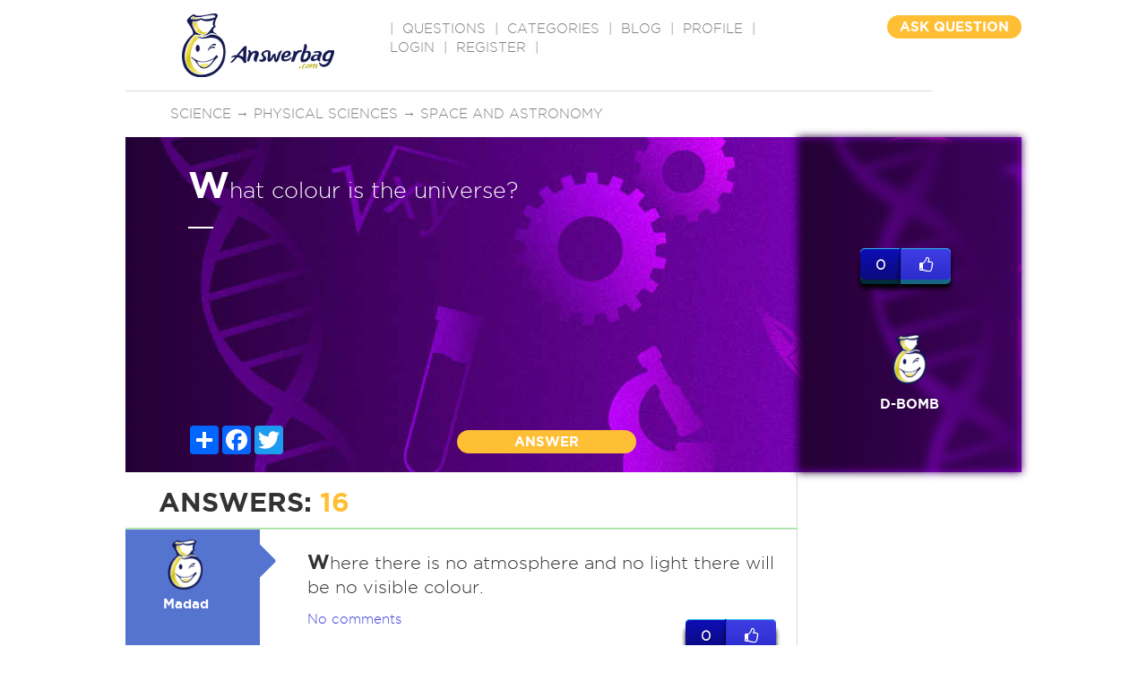

--- FILE ---
content_type: text/html; charset=utf-8
request_url: https://www.google.com/recaptcha/api2/aframe
body_size: -85
content:
<!DOCTYPE HTML><html><head><meta http-equiv="content-type" content="text/html; charset=UTF-8"></head><body><script nonce="mh_kJFAD7fHiNjz5SugX_Q">/** Anti-fraud and anti-abuse applications only. See google.com/recaptcha */ try{var clients={'sodar':'https://pagead2.googlesyndication.com/pagead/sodar?'};window.addEventListener("message",function(a){try{if(a.source===window.parent){var b=JSON.parse(a.data);var c=clients[b['id']];if(c){var d=document.createElement('img');d.src=c+b['params']+'&rc='+(localStorage.getItem("rc::a")?sessionStorage.getItem("rc::b"):"");window.document.body.appendChild(d);sessionStorage.setItem("rc::e",parseInt(sessionStorage.getItem("rc::e")||0)+1);localStorage.setItem("rc::h",'1768970980220');}}}catch(b){}});window.parent.postMessage("_grecaptcha_ready", "*");}catch(b){}</script></body></html>

--- FILE ---
content_type: text/css
request_url: http://www.answerbag.com/css/main.css?v=23
body_size: 4873
content:
h1,h2,h3 {
	font-family: 'Josefin Sans', sans-serif;
	font-weight: bold;
}
.question-row {
	border-bottom: 1px solid lightgray;
	padding: 5px;
}
.logo-type {
	font-family: 'Josefin Sans', sans-serif;
	color: black;
	font-size: 4em;
}
.wi-font {
	font-family: 'Josefin Sans', sans-serif;
}
.wired-type {
	color:darkslategray;
}
.ivy-type {
	font-weight:bold;
	color:green;
}
.wi-green-background {
	background-color: green;
}
.wi-lightgreen-background {
	background-color: lightgreen;
}
.question {
	font-family: 'Josefin Sans', sans-serif;
	font-size: 2em;
	font-weight: bold;
	padding: 10px;
	border-top: 1px solid green;
	border-bottom: 1px solid green;
	/* margin: 40px 0px; */
}
.q-text {
	padding-bottom: 10px;
}
.answer {
	font-family: 'Josefin Sans', sans-serif;
	font-size: 2em;
	padding: 10px 30px;
	border-bottom: 1px solid lightgreen;
	/* margin: 40px 0px; */

}

.page-header {
	-moz-border-radius: 15px;
	border-radius: 15px;
	text-align:center;
}
body {
   	/* font-size:1em; */
   	transition:all .5s ease-in-out;
   	-o-transition:all .5s ease-in-out;
   	-moz-transition:all .5s ease-in-out;
   	-webkit-transition:all .5s ease-in-out;
}




body {
	font-family: 'Josefin Sans', sans-serif;
}

.question-row {
	border-bottom: 1px solid lightgray;
	padding: 5px;
}
.logo-type {
	font-weight:bold;
	font-size: 4em;
}
.page-header {
-moz-border-radius: 15px;
border-radius: 15px;
text-align:center;
}
.pb-container {
	padding-right: 0px;
	min-height:800px;
	margin-top:60px;
}
.mail-container {
	background: white;
	min-height: 600px;
}
.mail-notify-row {
	height: 74px;
	color: white;
	background-color: #ff3333; /* PB Dark Red */
}
.mail-notify-headline {
	text-align: center;
	font-size: 36px;
	font-weight: bold;
	line-height: 72px;
}
.mail-tools-row {
	/* height: 74px; */
}
.mail-row {
	border-top: 1px solid darkgreen; /* PB Blue */
	height: 104px;
	overflow: hidden;
	/* letter-spacing: -1px; */
	margin-bottom: 1px;
}
.mail-col-check {
	width: 3%;
	float: left;
}
.selected-bar {
	background: #270056;
	width:12px;
	height:200px;
}
.mail-col-avatar {
	width: 20%
	max-width: 88px;
	padding: 10px;
	float: left;
	margin-top: 12px;
}
.mail-col-info {
	width: 80%;
	float: left;
	margin-top: 14px;
}
.mail-info-time {
	font-size: 15px;
	color: #999999;
	margin-bottom: 7px;
}
.mail-info-name1 {
	font-size: 22px;
	color: black;
	font-weight: bold;
	margin-left: 10px;
}
.mail-info-name2 {
	font-size: 16px;
	color: black;
	font-weight: bold;
	margin-left: 10px;
}
.mail-info-subject {
	font-size: 19px;
	color: #999999;
}

.mail-col-icons {
	float: right;
	padding: 5px;
}
.mail-col-icons img {
	float: left;
}
.icon-edit {
	position: relative;
	text-align: center;
	font-size: 24px;
	color: gray;
	float: left;
	width: 28px;
	height: 28px;
	margin: 20px 10px 10px 16px;
	background: white;
}
.icon-appointment {
	font-size: 30px;
	color: gray;
	float: left;
	width: 36px;
	height: 36px;
	margin: 20px 0px 10px 10px;
}
#icon-more {
	font-size: 30px;
	color: gray;
	float: left;
	width: 36px;
	height: 36px;
	margin: 20px 0px 10px 30px;
}
#search-form {
	margin:0px;
}
input[type="text"].round {
    width: 100%;
    border-radius: 15px;
    border: 1px #ddd solid;
    padding: 5px 5px 5px 25px;
    position: absolute;
    top: 0;
    left: 0;
    z-index: 5;
    background: #ddd;
}

input[type="submit"].corner {
    position: absolute;
    top: 5px;
    left: 5px;
    height: 30px;
    width: 20px;
    z-index: 10;
    border-radius: 10px;
    border: none;
    background: url(/ui/images/pynkbook/icon-search);
    background-repeat: no-repeat;
}

.search {
	position: relative;
	float: left;
	width: 85%;
	height: 24px;
	margin: 10px 10px 20px 10px;
}
.color-group0 { color: yellow; }
.color-group1 { color: blue; }
.color-group2 { color: purple; }
.color-group3 { color: green; }
.color-group4 { color: darkgreen; }
.color-group5 { color: orange; }
.color-group6 { color: darkgray; }
.color-group7 { color: magenta; }
.color-group8 { color: navy; }
.color-group9 { color: red; }
.user-group {
	position:absolute;
	font-size:44px;
	color:white;
	top: 5px;
	left: 7px;
}
.rounded-icon {
	width:58px;
	height:58px;
	border-radius:29px;

}

@media screen and (max-width:600px) {
  	.mail-col-info {
		width: 73%;
	}

  	.mail-info-time {
  		display:none;
  	}
}
@media screen and (max-width:400px) {
  	.mail-col-info {
		width: 90%;
		margin-top: 4px;
	}
  	.mail-col-avatar {
  		display:none;
  	}
}

.avatar-image {
	width:58px !important;
	height:58px !important;
	border-radius: 50%;
}
.avatar-initial {
	font-family: 'Pacifico', cursive;
	position: absolute;
	top: 24px;
	left: 22px;
	font-size: 20px;
}

.avatar-initial-A { top:24px;left:20px; }
.avatar-initial-G { top:22px;left:19px; }
.avatar-initial-H { top:24px;left:20px; }
.avatar-initial-I { top:24px;left:24px; }
.avatar-initial-K { top:24px;left:20px; }
.avatar-initial-M { top:24px;left:18px; }
.avatar-initial-N { top:24px;left:20px; }
.avatar-initial-Q { top:24px;left:20px; }
.avatar-initial-R { top:24px;left:20px; }
.avatar-initial-U { top:24px;left:20px; }
.avatar-initial-W { top:24px;left:17px; }
.avatar-initial-Y { top:24px;left:20px; }

.avatar-image-medium {
	width:48px !important;
	height:48px !important;
	border-radius: 50%;
}

.avatar-image-small {
	width:36px !important;
	height:36px !important;
	border-radius: 50%;
}
.avatar-image-large {
	width:97px;
	height:97px;
	border-radius: 50%;
}
.comments_unused {
	padding: 10px;
}
.comment {
	font-size: 80%;
	border-left: 1px solid gray;
	padding: 10px;
	margin: 6px 10px;
}

.navbar-default {
    background-image: -webkit-radial-gradient(50px 50px, circle farthest-corner, #659fcb, #002B51);
}

.sidebar-nav a {
    color: white;
    text-decoration: none;
}
.navbar-default .navbar-brand {
   color: white;

}

.panel-primary>.panel-heading {
    color: #fff;
    background-image: -webkit-radial-gradient(50px 50px, circle farthest-corner, #659fcb, #002B51);
    background-color: #337ab7;
    border-color: #337ab7;
}

.panel-green > .panel-heading {
    border-color: #5cb85c;
    color: white;
    background-color: #5cb85c;
    background-image: -webkit-radial-gradient(50px 50px, circle farthest-corner, rgb(112, 203, 101), #055100);
}

.panel-yellow > .panel-heading {
    border-color: #f0ad4e;
    color: white;
    background-color: #f0ad4e;
    background-image: -webkit-radial-gradient(50px 50px, circle farthest-corner, #f0ad4e, #794700);
}

.panel-red > .panel-heading {
    border-color: #d9534f;
    color: white;
    background-color: #d9534f;
    background-image: -webkit-radial-gradient(50px 50px, circle farthest-corner, #d9534f, #540300);
}

.nav>li>a:focus, .nav>li>a:hover {
    text-decoration: none;
    background-color: #901616;
}

.sidebar ul li a.active {
    background-color: #691111;
}

input[type=checkbox] {
  outline: none;
  width: 58px;
  height: 23px;
  font-size: 11px;
  line-height: 2;
  /* display: block; */
  font-weight: bold;
  border-radius: 3px;
  border: 1px solid #B9B9B9;
  -webkit-appearance: none;

  background-image: -webkit-gradient(
    linear, left top, left bottom,
    color-stop(0, #E8E8E8),
    color-stop(0.5, #E8E8E8),
    color-stop(0.5, #FDFDFD),
    color-stop(1, #FDFDFD)
  );
  box-shadow: 0px 1px 2px #AFAFAF inset;
  color: #7F7F7F;
}

input[type=checkbox]:checked {
  background-image: -webkit-gradient(
    linear, left top, left bottom,
    color-stop(0, #800080),
    color-stop(0.5, #800080),
    color-stop(0.5, #B247B2),
    color-stop(1, #B247B2)
  );
  box-shadow: 0px 1px 2px #1449A3 inset;
  color: #fff;
  text-shadow: 0px -1px 1px #000;
  border: 1px solid #99B9E8;
}

input[type=checkbox]:before {
  content: 'OFF';
  border-radius: 3px;
  border-top: 1px solid #F7F7F7;
  border-right: 1px solid #999999;
  border-bottom: 1px solid #BABABA;
  border-left: 1px solid #BDBDBD;
  background-image: -webkit-gradient(
    linear, left top, left bottom,
    color-stop(0, #D8D8D8),
    color-stop(1, #FBFBFB)
  );
  height: 20px;
  width: 22px;
  display: inline-block;
  text-indent: 27px;
}

input[type=checkbox]:checked:before {
  content: 'ON';
  text-indent: -25px;
  margin-left: 33px;
}
.beta-option {
	margin: 20px;
}
.register-form {
	margin:20px 40px;
}
.register-form-inner {
	margin:20px 40px;
}
.interest-group {
	margin:30px 0px;
}
.btn-primary {
    color: #fff;
    background-color: purple;
    border-color: darkviolet;
}
.btn-primary:hover,.btn-primary:focus,.btn-primary:active {
    color: #fff;
    background-color: indigo;
    border-color: purple;
}
.interest-option {
	margin-left: 12px;
	margin-right: 4px;
	font-size: 140%;
}
.main-sidebar {
	background: purple;
    /* background-image: -webkit-radial-gradient(50px 50px, circle closest-corner, #1a82f7, #2F2727); */
    background-image: -webkit-radial-gradient(50px 50px, circle farthest-corner, #800080, #B247B2);
}

.q-input {
	float: left;
	width: 75%;
}
.q-input input {
	margin: 0px 10px !important;
	width: 100% !important;
}

.q-submit {
	float: left;
	width: 8%;
	min-width: 70px;
	max-width: 100px;
}
.q-submit button {
	margin: 0px 20px !important;
	width: 100%;
}

  .custom-combobox {
    position: relative;
    display: inline-block;
  }
  .custom-combobox-toggle {
    position: absolute;
    top: 0;
    bottom: 0;
    margin-left: -1px;
    padding: 0;
  }
  .custom-combobox-input {
    margin: 0;
    padding: 5px 10px;
  }

  .pivotArrow {
    font-size: 70px;
    position: absolute;
    right: -20px;
}
.fgColor0 {
	color: #3d3ddc;
}
.bkColor0 {
	background: #3d3ddc !important;
}
.fgColor1 {
	color: #5474cf;
}
.bkColor1 {
	background: #5474cf !important;
}
.fgColor2 {
	color: #5497cf;
}
.bkColor2 {
	background: #5497cf !important;
}
.fgColor3 {
	color: #54b4cf;
}
.bkColor3 {
	background: #54b4cf !important;
}
.fgColor4 {
	color: #63d4f4;
}
.bkColor4 {
	background: #63d4f4 !important;
}

.ask-form {
   margin: 0 auto;
   width: 600px;
   display: block;
}
.ask-form div {
    margin: 15px 10px;
}

.btn-danger {
	color: #fff;
	background-color: #270056;
	border-color: #270056;
	width: 100%;
}
.btn-danger:hover {
	color: #fff;
	background-color: #270056;
	border-color: #270056;
	width: 100%;
}
.sidebar h3 {
	margin-top: 20px;
}
.read-question {
	color:orange;
}


#container_buttons{
	margin: 0 auto;
	padding: 10px 0px 0px;
}

#container_buttons p{
	display:block;
	padding-bottom:40px;
}



.a_demo_three {
	background-color:#3b3be0;
	font-size:18px;
	text-decoration:none;
	color:#fff;
	position:relative;
	padding:10px 20px;
	border-left:solid 1px #2a2aec;
	margin-left:35px;
	background-image: linear-gradient(bottom, rgb(44,44,204) 0%, rgb(62,62,229) 100%);
	background-image: -o-linear-gradient(bottom, rgb(44,44,204) 0%, rgb(62,62,229) 100%);
	background-image: -moz-linear-gradient(bottom, rgb(44,44,204) 0%, rgb(62,62,229) 100%);
	background-image: -webkit-linear-gradient(bottom, rgb(44,44,204) 0%, rgb(62,62,229) 100%);
	background-image: -ms-linear-gradient(bottom, rgb(44,44,204) 0%, rgb(62,62,229) 100%);
	background-image: -webkit-gradient(
		linear,
		left bottom,
		left top,
		color-stop(0, rgb(44,44,204)),
		color-stop(1, rgb(62,62,229))
	);
	-webkit-border-top-right-radius: 5px;
	-webkit-border-bottom-right-radius: 5px;
	-moz-border-radius-topright: 5px;
	-moz-border-radius-bottomright: 5px;
	border-top-right-radius: 5px;
	border-bottom-right-radius: 5px;
	-webkit-box-shadow: inset 0px 1px 0px #2ab7ec, 0px 5px 0px 0px #156785, 0px 10px 5px #000;
	-moz-box-shadow: inset 0px 1px 0px #2ab7ec, 0px 5px 0px 0px #156785, 0px 10px 5px #000;
	-o-box-shadow: inset 0px 1px 0px #2ab7ec, 0px 5px 0px 0px #156785, 0px 10px 5px #000;
	box-shadow: inset 0px 1px 0px #2ab7ec, 0px 5px 0px 0px #156785, 0px 10px 5px #000;
}
.a_demo_three::before {
	background-color:#2561b4;
	content:"1";
	width:35px;
	/* max-height:29px; */
	height:100%;
	position:absolute;
	display:block;
	padding-top:8px;
	top:0px;
	left:-36px;
	font-size:16px;
	font-weight:bold;
	/* color:#8fd1ea; */
	color: white;
	text-shadow:1px 1px 0px #07076e;
	border-right:solid 1px #07076e;
	background-image: linear-gradient(bottom, rgb(10,10,125) 0%, rgb(14,14,184) 100%);
	background-image: -o-linear-gradient(bottom, rgb(10,10,125) 0%, rgb(14,14,184) 100%);
	background-image: -moz-linear-gradient(bottom, rgb(10,10,125) 0%, rgb(14,14,184) 100%);
	background-image: -webkit-linear-gradient(bottom, rgb(10,10,125) 0%, rgb(14,14,184) 100%);
	background-image: -ms-linear-gradient(bottom, rgb(10,10,125) 0%, rgb(14,14,184) 100%);
	background-image: -webkit-gradient(
		linear,
		left bottom,
		left top,
		color-stop(0, rgb(10,10,125)),
		color-stop(1, rgb(14,14,184))
	);
	-webkit-border-top-left-radius: 5px;
	-webkit-border-bottom-left-radius: 5px;
	-moz-border-radius-topleft: 5px;
	-moz-border-radius-bottomleft: 5px;
	border-top-left-radius: 5px;
	border-bottom-left-radius: 5px;
	-webkit-box-shadow:inset 0px 1px 0px #2ab7ec, 0px 5px 0px 0px #032b3a, 0px 10px 5px #000 ;
	-moz-box-shadow:inset 0px 1px 0px #2ab7ec, 0px 5px 0px 0px #032b3a, 0px 10px 5px #000 ;
	-o-box-shadow:inset 0px 1px 0px #2ab7ec, 0px 5px 0px 0px #032b3a, 0px 10px 5px #000 ;
	box-shadow:inset 0px 1px 0px #2ab7ec, 0px 5px 0px 0px #032b3a, 0px 10px 5px #000 ;
}

.a_demo_three:active {
	top:3px;
	background-image: linear-gradient(bottom, rgb(62,62,229) 0%, rgb(44,44,204) 100%);
	background-image: -o-linear-gradient(bottom, rgb(62,62,229) 0%, rgb(44,44,204) 100%);
	background-image: -moz-linear-gradient(bottom, rgb(62,62,229) 0%, rgb(44,44,204) 100%);
	background-image: -webkit-linear-gradient(bottom, rgb(62,62,229) 0%, rgb(44,44,204) 100%);
	background-image: -ms-linear-gradient(bottom, rgb(62,62,229) 0%, rgb(44,44,204) 100%);
	background-image: -webkit-gradient(
		linear,
		left bottom,
		left top,
		color-stop(0, rgb(62,62,229)),
		color-stop(1, rgb(44,44,202))
	);
	-webkit-box-shadow: inset 0px 1px 0px #2ab7ec, 0px 2px 0px 0px #156785, 0px 5px 3px #000;
	-moz-box-shadow: inset 0px 1px 0px #2ab7ec, 0px 2px 0px 0px #156785, 0px 5px 3px #000;
	-o-box-shadow: inset 0px 1px 0px #2ab7ec, 0px 2px 0px 0px #156785, 0px 5px 3px #000;
	box-shadow: inset 0px 1px 0px #2ab7ec, 0px 2px 0px 0px #156785, 0px 5px 3px #000;
}


.a_demo_three:active::before {
	top:-3px;
	-webkit-box-shadow:inset 0px 1px 0px #2ab7ec, 0px 5px 0px 0px #032b3a, 1px 1px 0px 0px #044a64, 2px 2px 0px 0px #044a64, 2px 5px 0px 0px #044a64, 6px 4px 2px #0b698b, 0px 10px 5px #000 ;
	-moz-box-shadow:inset 0px 1px 0px #2ab7ec, 0px 5px 0px 0px #032b3a, 1px 1px 0px 0px #044a64, 2px 2px 0px 0px #044a64, 2px 5px 0px 0px #044a64, 6px 4px 2px #0b698b, 0px 10px 5px #000 ;
	-o-box-shadow:inset 0px 1px 0px #2ab7ec, 0px 5px 0px 0px #032b3a, 1px 1px 0px 0px #044a64, 2px 2px 0px 0px #044a64, 2px 5px 0px 0px #044a64, 6px 4px 2px #0b698b, 0px 10px 5px #000 ;
	box-shadow:inset 0px 1px 0px #2ab7ec, 0px 5px 0px 0px #032b3a, 1px 1px 0px 0px #044a64, 2px 2px 0px 0px #044a64, 2px 5px 0px 0px #044a64, 6px 4px 2px #0b698b, 0px 10px 5px #000 ;
}
.a_demo_three:hover,.a_demo_three:focus {
	text-decoration: none;
	color: white;
}

.answer-like {
	padding: 6px 18px;
	font-size: 12px;
	-webkit-box-shadow: inset 0px 1px 0px #2ab7ec, 0px 3px 0px 0px #156785, 0px 5px 3px #000;
	-moz-box-shadow: inset 0px 1px 0px #2ab7ec, 0px 3px 0px 0px #156785, 0px 5px 3px #000;
	-o-box-shadow: inset 0px 1px 0px #2ab7ec, 0px 3px 0px 0px #156785, 0px 5px 3px #000;
	box-shadow: inset 0px 1px 0px #2ab7ec, 0px 3px 0px 0px #156785, 0px 5px 3px #000;
}

.answer-like::before {
	font-size: 12px;
	padding-top: 5px;
	padding-right: 12px;
	-webkit-box-shadow:inset 0px 1px 0px #2ab7ec, 0px 3px 0px 0px #032b3a, 0px 5px 3px #000 ;
	-moz-box-shadow:inset 0px 1px 0px #2ab7ec, 0px 3px 0px 0px #032b3a, 0px 5px 3px #000 ;
	-o-box-shadow:inset 0px 1px 0px #2ab7ec, 0px 3px 0px 0px #032b3a, 0px 5px 3px #000 ;
	box-shadow:inset 0px 1px 0px #2ab7ec, 0px 3px 0px 0px #032b3a, 0px 5px 3px #000 ;
}

.like_container {
	text-align: center;
	padding: 60px 0px;
	margin:0 auto;
	display:block;
	width:110px;
}

.like_container_left {
	float:left;
	padding:10px;
	background-color:#2561b4;
	width:45px;
	/* max-height:29px; */
	height:35px;
	display:block;
	padding-top:8px;
	top:0px;
	font-size:16px;
	font-weight:bold;
	/* color:#8fd1ea; */
	color: white;
	text-shadow:1px 1px 0px #07076e;
	border-right:solid 1px #07076e;
	background-image: linear-gradient(bottom, rgb(10,10,125) 0%, rgb(14,14,184) 100%);
	background-image: -o-linear-gradient(bottom, rgb(10,10,125) 0%, rgb(14,14,184) 100%);
	background-image: -moz-linear-gradient(bottom, rgb(10,10,125) 0%, rgb(14,14,184) 100%);
	background-image: -webkit-linear-gradient(bottom, rgb(10,10,125) 0%, rgb(14,14,184) 100%);
	background-image: -ms-linear-gradient(bottom, rgb(10,10,125) 0%, rgb(14,14,184) 100%);
	background-image: -webkit-gradient(
		linear,
		left bottom,
		left top,
		color-stop(0, rgb(10,10,125)),
		color-stop(1, rgb(14,14,184))
	);
	-webkit-border-top-left-radius: 5px;
	-webkit-border-bottom-left-radius: 5px;
	-moz-border-radius-topleft: 5px;
	-moz-border-radius-bottomleft: 5px;
	border-top-left-radius: 5px;
	border-bottom-left-radius: 5px;
	-webkit-box-shadow:inset 0px 1px 0px #2ab7ec, 0px 5px 0px 0px #032b3a, 0px 10px 5px #000 ;
	-moz-box-shadow:inset 0px 1px 0px #2ab7ec, 0px 5px 0px 0px #032b3a, 0px 10px 5px #000 ;
	-o-box-shadow:inset 0px 1px 0px #2ab7ec, 0px 5px 0px 0px #032b3a, 0px 10px 5px #000 ;
	box-shadow:inset 0px 1px 0px #2ab7ec, 0px 5px 0px 0px #032b3a, 0px 10px 5px #000 ;
}

.alike_container_right::after {
	clear: both;
}
.like_container_right a {
	float:left;
	background-color:#3b3be0;
	font-size:18px;
	text-decoration:none;
	color:#fff !important;
	height:35px;
	position:relative;
	padding:10px 20px;
	border-left:solid 1px #2a2aec;
	background-image: linear-gradient(bottom, rgb(44,44,204) 0%, rgb(62,62,229) 100%);
	background-image: -o-linear-gradient(bottom, rgb(44,44,204) 0%, rgb(62,62,229) 100%);
	background-image: -moz-linear-gradient(bottom, rgb(44,44,204) 0%, rgb(62,62,229) 100%);
	background-image: -webkit-linear-gradient(bottom, rgb(44,44,204) 0%, rgb(62,62,229) 100%);
	background-image: -ms-linear-gradient(bottom, rgb(44,44,204) 0%, rgb(62,62,229) 100%);
	background-image: -webkit-gradient(
		linear,
		left bottom,
		left top,
		color-stop(0, rgb(44,44,204)),
		color-stop(1, rgb(62,62,229))
	);
	-webkit-border-top-right-radius: 5px;
	-webkit-border-bottom-right-radius: 5px;
	-moz-border-radius-topright: 5px;
	-moz-border-radius-bottomright: 5px;
	border-top-right-radius: 5px;
	border-bottom-right-radius: 5px;
	-webkit-box-shadow: inset 0px 1px 0px #2ab7ec, 0px 5px 0px 0px #156785, 0px 10px 5px #000;
	-moz-box-shadow: inset 0px 1px 0px #2ab7ec, 0px 5px 0px 0px #156785, 0px 10px 5px #000;
	-o-box-shadow: inset 0px 1px 0px #2ab7ec, 0px 5px 0px 0px #156785, 0px 10px 5px #000;
	box-shadow: inset 0px 1px 0px #2ab7ec, 0px 5px 0px 0px #156785, 0px 10px 5px #000;
}

.like_container_right a:active {
	top:3px;
	background-image: linear-gradient(bottom, rgb(62,62,229) 0%, rgb(44,44,204) 100%);
	background-image: -o-linear-gradient(bottom, rgb(62,62,229) 0%, rgb(44,44,204) 100%);
	background-image: -moz-linear-gradient(bottom, rgb(62,62,229) 0%, rgb(44,44,204) 100%);
	background-image: -webkit-linear-gradient(bottom, rgb(62,62,229) 0%, rgb(44,44,204) 100%);
	background-image: -ms-linear-gradient(bottom, rgb(62,62,229) 0%, rgb(44,44,204) 100%);
	background-image: -webkit-gradient(
		linear,
		left bottom,
		left top,
		color-stop(0, rgb(62,62,229)),
		color-stop(1, rgb(44,44,202))
	);
	-webkit-box-shadow: inset 0px 1px 0px #2ab7ec, 0px 2px 0px 0px #156785, 0px 5px 3px #000;
	-moz-box-shadow: inset 0px 1px 0px #2ab7ec, 0px 2px 0px 0px #156785, 0px 5px 3px #000;
	-o-box-shadow: inset 0px 1px 0px #2ab7ec, 0px 2px 0px 0px #156785, 0px 5px 3px #000;
	box-shadow: inset 0px 1px 0px #2ab7ec, 0px 2px 0px 0px #156785, 0px 5px 3px #000;
}

.report_container {
	float:left;
	padding:10px;
	background-color:#cbcb00;
	width:45px;
	/* max-height:29px; */
	height:35px;
	display:block;
	padding-top:8px;
	top:0px;
	font-size:16px;
	font-weight:bold;
	/* color:#8fd1ea; */
	color: white;
	text-shadow:1px 1px 0px #07076e;
	border-right:solid 1px #07076e;
	-webkit-border-radius: 5px;
	-webkit-border-radius: 5px;
	-moz-border-radius: 5px;
	-moz-border-radiust: 5px;
	border-radius: 5px;
	border-radius: 5px;
	-webkit-box-shadow:inset 0px 1px 0px #e7ec2a, 0px 5px 0px 0px #3b3b03, 0px 10px 5px #000 ;
	-moz-box-shadow:inset 0px 1px 0px #e7ec2a, 0px 5px 0px 0px #3b3b03, 0px 10px 5px #000 ;
	-o-box-shadow:inset 0px 1px 0px #e7ec2a, 0px 5px 0px 0px #3b3b03, 0px 10px 5px #000 ;
	box-shadow:inset 0px 1px 0px #e7ec2a, 0px 5px 0px 0px #3b3b03, 0px 10px 5px #000 ;
}
.report_container_comment {
	height:20px;
	font-size:12px;
	padding-top:5px;
	-webkit-box-shadow:inset 0px 1px 0px #e7ec2a, 0px 2px 0px 0px #3b3b03, 0px 3px 2px #000 ;
	-moz-box-shadow:inset 0px 1px 0px #e7ec2a, 0px 2px 0px 0px #3b3b03, 0px 3px 2px #000 ;
	-o-box-shadow:inset 0px 1px 0px #e7ec2a, 0px 2px 0px 0px #3b3b03, 0px 3px 2px #000 ;
	box-shadow:inset 0px 1px 0px #e7ec2a, 0px 2px 0px 0px #3b3b03, 0px 3px 2px #000 ;
}

.bgYellow {
	background: yellow;
}
.ui-dialog {
	padding: 0px;
	font: 'gotham_lightregular';
	border-radius: 0px;
	border:none;
}
.ui-widget-header {
	background: rgb(14, 14, 184);
	color: white;
	border: none;
	border-radius: 0px;
}
.ui-dialog .ui-dialog-content {
	background: #2561b4;
	color: white;
}
.ui-dialog .ui-dialog-buttonpane {
	background: #2561b4;
	color: black;
	margin: 0px;
	border: none;
}
.no-close .ui-dialog-titlebar-close {
  display: none;
}
/* Dialog radio buttons */
input[type="radio"] {
    display: none;
}

.radio_group {
  position: relative;
  padding: 0; }
  .radio_group input[type="radio"] {
    display: none; }
    .radio_group input[type="radio"] + label span {
      position: relative;
      display: inline-block;
      vertical-align: middle;
      cursor: pointer;
      margin-bottom: 0.5em;
      line-height: 1.2;
      clear: both;
      padding-left: 1.8em; }
      .radio_group input[type="radio"] + label span:before {
        position: absolute;
        content: "";
        border: 6px solid #c0c8d0;
        background: #c0c8d0;
        border-radius: 50%;
        width: 22px;
        height: 22px;
        left: 0;
        margin-top: -2px; }
    .radio_group input[type="radio"]:checked + label span:before {
      border: 6px solid #22bec6;
      background: #fefffa;
    }

